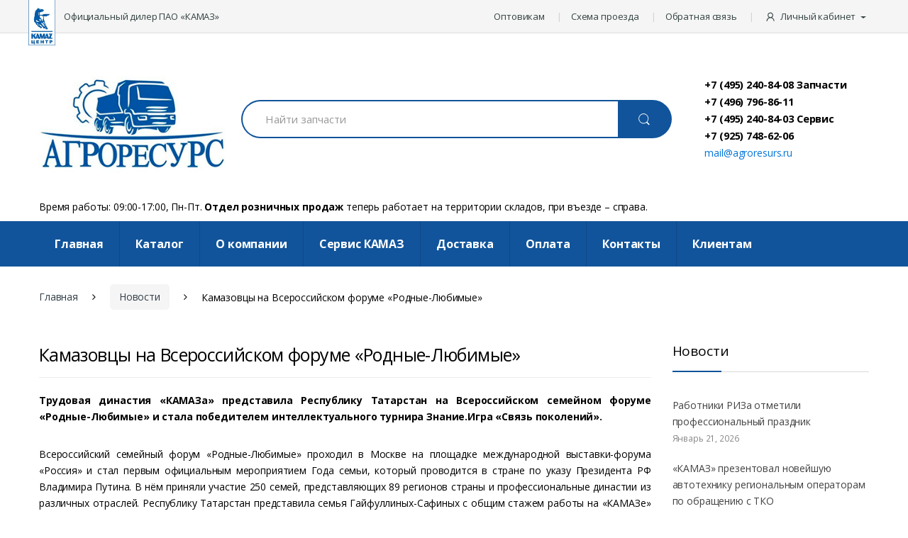

--- FILE ---
content_type: text/html; charset=utf-8
request_url: https://agroresurs.ru/novosti/kamazovcy-na-vserossijskom-forume-rodnye-lyubimye/
body_size: 13815
content:
<!DOCTYPE html><html xmlns:umi="http://www.umi-cms.ru/TR/umi" lang="en-US" itemscope="itemscope" itemtype="http://schema.org/WebPage">
<head>
<meta http-equiv="Content-Type" content="text/html; charset=utf-8">
<meta charset="UTF-8">
<meta name="viewport" content="width=device-width, initial-scale=1">
<meta name="description" content="">
<meta name="keywords" content="запчасти,камаз,маз,зил,паз,газ-53,газель,соболь,волга,ваз,трактоль,сельмаш,инструмент,масла">
<title>Запчасти Агроресурс - Камазовцы на Всероссийском форуме «Родные-Любимые»</title>
<link rel="stylesheet" type="text/css" href="/templates/default/assets/css/all.min.css">
<link rel="apple-touch-icon" sizes="180x180" href="/images/apple-touch-icon.png">
<link rel="icon" type="image/png" sizes="32x32" href="/images/favicon-32x32.png">
<link rel="icon" type="image/png" sizes="16x16" href="/images/favicon-16x16.png">
<link rel="manifest" href="/images/site.webmanifest">
<script>var catalog_id = 148440</script><script id="ISDEKscript" type="text/javascript" src="/widget/widjet.js"></script><script type="text/javascript">
			window.dataLayer = window.dataLayer || [];
		</script><script type="text/javascript">
			function dataLayerActionPush(action){
				window.dataLayer.push(action);
			}
		</script><script type="text/javascript">
				   (function(m,e,t,r,i,k,a){m[i]=m[i]||function(){(m[i].a=m[i].a||[]).push(arguments)};
				   m[i].l=1*new Date();k=e.createElement(t),a=e.getElementsByTagName(t)[0],k.async=1,k.src=r,a.parentNode.insertBefore(k,a)})
				   (window, document, "script", "https://mc.yandex.ru/metrika/tag.js", "ym");

				   ym(23366332, "init", {
						id:23366332,
						clickmap:true,
						trackLinks:true,
						accurateTrackBounce:true,
					        webvisor:true,
						ecommerce:"dataLayer"
				   });
				</script><noscript><div><img src="https://mc.yandex.ru/watch/23366332" style="position:absolute; left:-9999px;" alt=""></div></noscript>
<script async="async" src="https://www.googletagmanager.com/gtag/js?id=UA-134510685-1"></script><script> 
                window.dataLayer = window.dataLayer || []; 
                function gtag(){dataLayer.push(arguments);} 
                gtag('js', new Date()); 

                gtag('config', 'UA-134510685-1'); 
                </script><style>
                @media screen and (min-width: 1280px) {
                    .single-product-wrapper .product-images-wrapper { width: 60%; }
                    .single-product-wrapper .summary.entry-summary { width: 40%; }
                }
                </style>
</head>
<body class="blog right-sidebar">
<div id="page" class="hfeed site">
<div class="top-bar"><div class="container">
<nav><ul id="menu-top-bar-left" class="nav nav-inline pull-left animate-dropdown flip"><li class="menu-item"><a href="/">Официальный дилер ПАО «КАМАЗ»</a></li></ul></nav><nav><ul id="menu-top-bar-right" class="nav nav-inline pull-right animate-dropdown flip">
<li class="menu-item"><a href="/o-kompanii/optovikam/">Оптовикам</a></li>
<li class="menu-item"><a href="/kontakty/">Схема проезда</a></li>
<li class="menu-item"><a href="/obratnaya-svyaz/">Обратная связь</a></li>
<li class="menu-item animate-dropdown">
<a href="#" data-toggle="dropdown" class="dropdown-toggle" role="button" aria-haspopup="true" aria-expanded="false"><i class="ec ec-user"></i><noindex>Личный кабинет </noindex><span class="caret"></span></a><ul class="dropdown-menu"><li><noindex><a href="/users/login">Вход/Регистрация</a></noindex></li></ul>
</li>
</ul></nav>
</div></div>
<header id="masthead" class="site-header header-v3"><div class="container">
<div class="row header-flex">
<div class="header-logo"><a href="/" class="header-logo-link"><img src="/templates/default/assets/images/logo-agroresurs.png" class="img-responsive"></a></div>
<form class="navbar-search" id="search-form" method="get" action="/search/search_do/">
<label class="sr-only screen-reader-text" for="search">Найти запчасти:</label><div class="input-group">
<input type="text" id="searchinput" class="form-control search-field" dir="ltr" value="" name="search_string" placeholder="Найти запчасти" autocomplete="off"><div class="input-group-btn"><button type="submit" class="btn btn-secondary"><i class="ec ec-search"></i></button></div>
</div>
<div class="search-form-suggestions">
<span class="close"><i class="fa fa-times" aria-hidden="true"></i></span><table id="search-form-suggestions"></table>
</div>
</form>
<div class="header-support-info"><div class="inline-block">
<small><span class="support-number"><a href="tel:+7%20(495)%20240-84-08%20%D0%97%D0%B0%D0%BF%D1%87%D0%B0%D1%81%D1%82%D0%B8">+7 (495) 240-84-08 Запчасти</a></span><br><span class="support-number"><a href="tel:+7%20(496)%20796-86-40">+7 (496) 796-86-11 </a></span><br></small><small><span class="support-number"><a href="tel:+7%20(495)%20240-84-03%20%D0%A1%D0%B5%D1%80%D0%B2%D0%B8%D1%81">+7 (495) 240-84-03 Сервис</a></span><br><span class="support-number"><a href="tel:+7%20(925)%20748-62-06">+7 (925) 748-62-06 </a></span><br></small><span class="support-email"><a href="mailto:mail@agroresurs.ru">mail@agroresurs.ru</a></span>
</div></div>
<ul class="navbar-mini-cart navbar-nav animate-dropdown nav flip" id="mini-cart"></ul>
</div>
                            Время работы: 09:00-17:00, Пн-Пт. <b>Отдел розничных продаж</b> теперь работает на территории складов, при въезде – справа.

                        </div></header><nav class="navbar navbar-primary navbar-full yamm"><div class="container">
<div class="clearfix"><button class="navbar-toggler hidden-md-up pull-right flip" type="button" data-toggle="collapse" data-target="#header-v3"><span class="fa fa-bars"></span></button></div>
<a class="navbar-header-logo" href="/"><img src="/templates/default/assets/images/logo-white.png" alt=""></a><div class="collapse" id="header-v3"><ul class="nav navbar-nav">
<li class="menu-item"><a href="/">Главная</a></li>
<li class="yamm-fw menu-item menu-item-has-children animate-dropdown dropdown">
<a href="/catalog1" data-toggle="dropdown" class="dropdown-toggle" aria-haspopup="true">Каталог</a><ul role="menu" class=" dropdown-menu"><li class="menu-item animate-dropdown"><div class="yamm-content" style="display:inline-block; width: 100%;"><div class="row">
<div class="wpb_column vc_column_container col-sm-4"><div class="vc_column-inner "><div class="wpb_wrapper"><div class="vc_wp_custommenu wpb_content_element"><div class="widget widget_nav_menu"><div class="menu-pages-menu-1-container"><ul id="menu-pages-menu-1" class="menu">
<li class="nav-title menu-item"><a href="/catalog1/kamaz-zapchasti-i-fil-try/">КАМАЗ - запчасти и фильтры</a></li>
<li class="menu-item"><a href="/catalog1/kamaz-zapchasti-i-fil-try/fil-try-kamaz-smennye-elementy/">Фильтры КАМАЗ, сменные элементы</a></li>
<li class="menu-item"><a href="/catalog1/kamaz-zapchasti-i-fil-try/zapchasti-kamaz/">Запчасти КАМАЗ</a></li>
<li class="menu-item"><a href="/catalog1/kamaz-zapchasti-i-fil-try/kompas-kamaz-5-9-12/">Запчасти КАМАЗ КОМПАС 5/9/12</a></li>
<li class="nav-title menu-item"><a href="/catalog1/maz-k-700-kraz-ural-zapchasti/">МАЗ, К-700, КРАЗ, УРАЛ - запчасти</a></li>
<li class="menu-item"><a href="/catalog1/maz-k-700-kraz-ural-zapchasti/maz/">МАЗ</a></li>
<li class="menu-item"><a href="/catalog1/maz-k-700-kraz-ural-zapchasti/k-700-701/">К-700/701</a></li>
<li class="menu-item"><a href="/catalog1/maz-k-700-kraz-ural-zapchasti/kraz/">КРАЗ</a></li>
<li class="menu-item"><a href="/catalog1/maz-k-700-kraz-ural-zapchasti/fil-try-smennye-elementy/">Фильтры,сменные элементы</a></li>
<li class="nav-title menu-item"><a href="/catalog1/tormoznaya-apparatura-raaz/">Тормозная аппаратура РААЗ</a></li>
<li class="nav-title menu-item"><a href="/catalog1/elektrooborudovanie/">Электрооборудование</a></li>
<li class="nav-title menu-item"><a href="/catalog1/kommunal-naya-tehnika/">Коммунальная техника</a></li>
<li class="menu-item"><a href="/catalog1/kommunal-naya-tehnika/otvaly/">Отвалы</a></li>
<li class="menu-item"><a href="/catalog1/kommunal-naya-tehnika/wetochnoe-oborudovanie/">Щёточное оборудование</a></li>
<li class="nav-title menu-item"><a href="/catalog1/materialy-dlya-remonta/">Материалы для ремонта</a></li>
<li class="menu-item"><a href="/catalog1/materialy-dlya-remonta/kraski/">Краски</a></li>
<li class="menu-item"><a href="/catalog1/materialy-dlya-remonta/paronit/">Паронит</a></li>
<li class="menu-item"><a href="/catalog1/materialy-dlya-remonta/elektrody/">Электроды</a></li>
</ul></div></div></div></div></div></div>
<div class="wpb_column vc_column_container col-sm-4"><div class="vc_column-inner "><div class="wpb_wrapper"><div class="vc_wp_custommenu wpb_content_element"><div class="widget widget_nav_menu"><div class="menu-pages-menu-2-container"><ul id="menu-pages-menu-2" class="menu">
<li class="nav-title menu-item"><a href="/catalog1/zil-zapchasti-i-fil-try/">ЗИЛ - запчасти и фильтры</a></li>
<li class="menu-item"><a href="/catalog1/zil-zapchasti-i-fil-try/zil-130/">ЗИЛ-130</a></li>
<li class="menu-item"><a href="/catalog1/zil-zapchasti-i-fil-try/zil-5301-bychok/">ЗИЛ-5301 Бычок</a></li>
<li class="menu-item"><a href="/catalog1/zil-zapchasti-i-fil-try/zil-4331/">ЗИЛ-4331</a></li>
<li class="menu-item"><a href="/catalog1/zil-zapchasti-i-fil-try/zil-131/">ЗИЛ-131</a></li>
<li class="menu-item"><a href="/catalog1/zil-zapchasti-i-fil-try/fil-try-zil-smennye-elementy/">Фильтры ЗИЛ, сменные элементы</a></li>
<li class="nav-title menu-item"><a href="/catalog1/dvigateli-v-sbore/">Двигатели в сборе</a></li>
<li class="menu-item"><a href="/catalog1/dvigateli-v-sbore/kamaz/">КАМАЗ</a></li>
<li class="menu-item"><a href="/catalog1/dvigateli-v-sbore/maz/">МАЗ</a></li>
<li class="menu-item"><a href="/catalog1/dvigateli-v-sbore">Горьковский АЗ, УАЗ, МТЗ</a></li>
<li class="menu-item"><a href="/catalog1/gor-kovskij-a-z-paz-uaz-zapchasti/fil-try-smennye-elementy/">Фильтры, сменные элементы</a></li>
<li class="nav-title menu-item"><a href="/catalog1/podshipniki/">Подшипники</a></li>
<li class="nav-title menu-item"><a href="/catalog1/zapchasti-k-traktoram/">Запчасти к тракторам</a></li>
<li class="menu-item"><a href="/catalog1/zapchasti-k-traktoram/mtz-1221-1523/">МТЗ-1221,1523</a></li>
<li class="menu-item"><a href="/catalog1/zapchasti-k-traktoram/mtz-80-82/">МТЗ- 80/82</a></li>
<li class="menu-item"><a href="/catalog1/zapchasti-k-traktoram/t-25-t-40-ltz-55-d-21-d-144/">Т-25.т-40.ЛТЗ-55(Д-21.Д-144)</a></li>
<li class="menu-item"><a href="/catalog1/zapchasti-k-traktoram/t-150/">Т-150</a></li>
<li class="menu-item"><a href="/catalog1/zapchasti-k-traktoram/dt-75/">ДТ-75</a></li>
<li class="nav-title menu-item"><a href="/catalog1/gidravlika/">ГИДРАВЛИКА</a></li>
<li class="nav-title menu-item"><a href="/catalog1/tehnicheskaya-literatura/">Техническая литература</a></li>
</ul></div></div></div></div></div></div>
<div class="wpb_column vc_column_container col-sm-4"><div class="vc_column-inner "><div class="wpb_wrapper"><div class="vc_wp_custommenu wpb_content_element"><div class="widget widget_nav_menu"><div class="menu-pages-menu-3-container"><ul id="menu-pages-menu-3" class="menu">
<li class="nav-title menu-item"><a href="/catalog1/gor-kovskij-a-z-paz-uaz-zapchasti/">Горьковский АЗ, ПАЗ, УАЗ - запчасти</a></li>
<li class="menu-item"><a href="/catalog1/gor-kovskij-a-z-paz-uaz-zapchasti/g-l-valdajvolga/">Г-ЛЬ\ВАЛДАЙ\ВОЛГА</a></li>
<li class="menu-item"><a href="/catalog1/gor-kovskij-a-z-paz-uaz-zapchasti/paz/">ПАЗ</a></li>
<li class="menu-item"><a href="/catalog1/gor-kovskij-a-z-paz-uaz-zapchasti/uaz/">УАЗ</a></li>
<li class="nav-title menu-item"><a href="/catalog1/pokryshki/">Покрышки</a></li>
<li class="menu-item"><a href="/catalog1/pokryshki/avtoshiny/">Грузовые автошины</a></li>
<li class="menu-item"><a href="/catalog1/pokryshki/avtoshiny-evro/">Автошины ЕВРО</a></li>
<li class="menu-item"><a href="/catalog1/pokryshki/sel-hoz-shiny/">Сельхоз-шины</a></li>
<li class="menu-item"><a href="/catalog1/pokryshki/kamery/">Камеры</a></li>
<li class="nav-title menu-item"><a href="/catalog1/rti-i-remkomplekty/">РТИ и ремкоплекты</a></li>
<li class="nav-title menu-item"><a href="/catalog1/sel-hoz-tehnika-zapchasti/">Сельхоз техника - запчасти</a></li>
<li class="menu-item"><a href="/catalog1/sel-hoz-tehnika-zapchasti/cepi/">Цепи</a></li>
<li class="menu-item"><a href="/catalog1/sel-hoz-tehnika-zapchasti/pochvoobr-mashiny/">Почвообр.машины</a></li>
<li class="menu-item"><a href="/catalog1/sel-hoz-tehnika-zapchasti/seyalki/">Сеялки</a></li>
<li class="menu-item"><a href="/catalog1/sel-hoz-tehnika-zapchasti/kartofelekopateli/">Картофелекопатели</a></li>
<li class="nav-title menu-item"><a href="/catalog1/stroitel-naya-tehnika-zapchasti/">Строительная техника - запчасти</a></li>
</ul></div></div></div></div></div></div>
</div></div></li></ul>
</li>
<li class="menu-item menu-item-has-children animate-dropdown dropdown">
<a href="/o-kompanii/" class="dropdown-toggle" data-toggle="dropdown" aria-haspopup="true" aria-expanded="true">О компании</a><ul role="menu" class=" dropdown-menu">
<li class="menu-item"><a href="/o-kompanii/">О компании</a></li>
<li class="menu-item"><a href="/o-kompanii/optovikam/">Оптовикам</a></li>
<li class="menu-item"><a href="/o-kompanii/nashi-rekvizity/">Наши реквизиты</a></li>
<li class="menu-item"><a href="/novosti/">Новости</a></li>
</ul>
</li>
<li class="menu-item menu-item-has-children animate-dropdown dropdown">
<a href="/cervis/" class="dropdown-toggle" data-toggle="dropdown" aria-haspopup="true" aria-expanded="true">Cервис КАМАЗ</a><ul role="menu" class=" dropdown-menu">
<li class="menu-item"><a href="/cervis/">О сервисе</a></li>
<li class="menu-item"><a href="/cervis/garantijnye-obyazatelstva-na-avtotehniku/">Гарантийные обязательства</a></li>
<li class="menu-item"><a href="/cervis/postanovka-na-garantijnyj-ucht/">Постановка на гарантийный учёт</a></li>
<li class="menu-item"><a href="/cervis/perechen-sotrudnikov/">Сотрудники</a></li>
<li class="menu-item"><a href="/cervis/prajsy-na-uslugi-servisa/">Прайс-лист</a></li>
<li class="menu-item"><a href="/cervis/tipovoj-dogovor-na-uslugi-servisa/">Договор</a></li>
<li class="menu-item"><a href="/cervis/blizhajshie-centry/">Ближайшие сервис-центры</a></li>
<li class="menu-item"><a href="/cervis/poryadok-provedeniya-to/">Порядок проведения ТО</a></li>
<li class="menu-item"><a href="/cervis/politika-pao-kamaz/">Политика ПАО «КАМАЗ»</a></li>
<li class="menu-item"><a href="/cervis/obratnaya-svyaz/">Обратная связь</a></li>
</ul>
</li>
<li class="menu-item"><a href="/dostavka/">Доставка</a></li>
<li class="menu-item"><a href="/oplata/">Оплата</a></li>
<li class="menu-item"><a href="/kontakty/">Контакты</a></li>
<li class="menu-item menu-item-has-children animate-dropdown dropdown">
<a href="http:///klientam/" class="dropdown-toggle" data-toggle="dropdown" aria-haspopup="true" aria-expanded="true">Клиентам</a><ul role="menu" class=" dropdown-menu">
<li class="menu-item"><a href="/klientam/perechen-znakov-omologacii-kompanii-formula-sveta/">Перечень знаков омологации компании Формула Света</a></li>
<li class="menu-item"><a href="/o-kompanii/optovikam/zawita-ot-kontrafakta/">Защита от контрафакта</a></li>
<li class="menu-item"><a href="/klientam/o-vozmozhnyh-neispravnostyah-na-dvigatelyah-r6/">О возможных неисправностях на двигателях Р6 </a></li>
<li class="menu-item"><a href="/zapasnye-chasti/suvenirnaya-produkciya-kamaz/">Сувенирная продукция KAMAZ</a></li>
<li class="menu-item"><a href="/klientam/katalog-produkcii-kamaz-tormoznye-sistemy/">Каталог продукции «КАМАЗ Тормозные Системы»</a></li>
<li class="menu-item"><a href="/klientam/politika-v-otnoshenii-obrabotki-personalnyh-dannyh/">Политика обработки персональных данных</a></li>
<li class="menu-item"><a href="/klientam/polozhenie-ob-obrabotke-i-zawite-personalnyh-dannyh/">Положение об обработке и защите персональных данных </a></li>
</ul>
</li>
</ul></div>
</div></nav><div id="content" class="site-content" tabindex="-1"><div class="container">
<nav itemprop="breadcrumb" class="woocommerce-breadcrumb"><a href="/">Главная</a><span class="delimiter"><i class="fa fa-angle-right"></i></span><a href="/novosti/">Новости</a><span class="delimiter"><i class="fa fa-angle-right"></i></span>Камазовцы на Всероссийском форуме «Родные-Любимые»</nav><div id="primary" class="content-area"><main id="main" class="site-main"><article class="post type-post status-publish format-gallery has-post-thumbnail hentry"><header class="entry-header"><h1 class="entry-title" itemprop="name headline">Камазовцы на Всероссийском форуме «Родные-Любимые»</h1></header><div class="entry-content" itemprop="articleBody"><p style="text-align: justify;">
	<b>Трудовая династия «КАМАЗа» представила Республику Татарстан на Всероссийском семейном форуме «Родные-Любимые» и стала победителем интеллектуального турнира Знание.Игра «Связь поколений».</b>
</p>
<p style="text-align: justify;">
</p>
<p style="text-align: justify;">
	 Всероссийский семейный форум «Родные-Любимые» проходил в Москве на площадке международной выставки-форума «Россия» и стал первым официальным мероприятием Года семьи, который проводится в стране по указу Президента РФ Владимира Путина. В нём приняли участие 250 семей, представляющих 89 регионов страны и профессиональные династии из различных отраслей. Республику Татарстан представила семья Гайфуллиных-Сафиных с общим стажем работы на «КАМАЗе» в 279 лет.
</p>
<p style="text-align: justify;">
</p>
<p style="text-align: justify;">
	 Дочь основателей рабочей династии камазовцев – ведущий экономист Гульнара Гайфуллина рассказала о своей большой и дружной семье. <i>«Моё имя – Гульнара означает «цветочная», «подобная цветку». В семье папа так и шутит: «камазовский наш цветочек». Это не случайно, ведь мои родители Сафины Раудат Задинович и Сагида Ягудовна создали семью в 1981 году, когда приехали на Камский автомобильный завод, так и зародилась наша семейная история. Строился «КАМАЗ» и развивался город, на всесоюзную стройку съезжались рабочие и специалисты разных профессий со всей страны. Они влюблялись, женились и нас, детей, называли ласково «камазятами»</i>, – поделилась <b>Гульнара Гайфуллина</b>.
</p>
<p style="text-align: justify;">
</p>
<p style="text-align: justify;">
	 Их общий камазовский трудовой стаж исчисляется уже сотнями лет. Сегодня династия Гайфуллиных-Сафиных продолжает трудовую активность, участвует в общественной и культурной жизни «КАМАЗа», города Набережные Челны. <i>«Важен вклад каждого – водитель ли автобуса, экономист, воспитатель в детском саду, фрезеровщик или маляр. Главное – делать то, что любишь и любить то, что делаешь, быть вместе с теми, кого любишь. И тогда жизнь не будет прожита зря!»</i> – считает <b>Гульнара Гайфуллина</b>.
</p>
<p style="text-align: justify;">
</p>
<p style="text-align: justify;">
	 Камазовцы приняли активное участие в мероприятиях, предусмотренных программой форума «Родные-Любимые»: спели популярную песню «Туган як», провели увлекательный мастер-класс татарского танца «Айда потанцуем» для всех желающих, организовали мастер-класс по сборке моделей машин и в театрализованном формате рассказали о развитии родного города и предприятия «КАМАЗ». Также челнинцы совместно с именитыми шеф-поварами приготовили чак-чак по особому семейному рецепту.
</p>
<p style="text-align: justify;">
</p>
<p style="text-align: justify;">
	 Помимо этого семейная команда «КАМАЗа» попробовала свои силы в интеллектуальном турнире Знание.Игра «Связь поколений», организованном в рамках масштабного конкурса «Династии России». Участниками испытания стали более 70 семей из 58 регионов страны. К слову, ведущим финального раунда выступил математик, президент Федерации спортивного бриджа России, магистр игры «Что? Где? Когда?», многодетный отец Максим Поташёв. Семья Гайфуллиных-Сафиных, продемонстрировавшая высокую эрудированность и командный дух, стала победителем турнира. Первое место они разделили с династией педагогов из Ленинградской области.
</p>
<p style="text-align: justify;">
</p>
<p style="text-align: justify;">
 <i>«Мы даже представить себе не могли, что выйдем в финал, а потом окажемся среди победителей. Нам очень понравилось разнообразие вопросов: у нас четверо детей, и когда надо было разгадывать мультфильмы, наши младшие очень помогли набрать баллов! А ещё нам на руку сыграло то, что мы все очень разные – в семье есть и технари, и экономисты, и творческие работники. Но мы думаем и действуем как одна команда. Наверное, сказывается то, что мы и в жизни не просто семья, а целая династия – все работаем на легендарном «КАМАЗе»</i>, – поделилась впечатлениями <b>семья Гайфуллиных-Сафиных</b>.
</p></div></article></main></div>
<div id="sidebar" class="sidebar-blog" role="complementary"><aside class="widget electro_recent_posts_widget"><h3 class="widget-title">Новости</h3>
<ul>
<li><div class="post-content">
<a class="post-name" href="/novosti/rabotniki-riza-otmetili-professional-nyj-prazdnik/">Работники РИЗа отметили профессиональный праздник</a><span class="post-date">Январь 21, 2026</span>
</div></li>
<li><div class="post-content">
<a class="post-name" href="/novosti/kamaz-prezentoval-novejshuyu-avtotehniku-regional-nym-operatoram-po-obraweniyu-s-tko/">«КАМАЗ» презентовал новейшую автотехнику региональным операторам по обращению с ТКО</a><span class="post-date">Январь 21, 2026</span>
</div></li>
<li><div class="post-content">
<a class="post-name" href="/novosti/studenty-baryshskogo-kolledzha-zavershili-praktiku-na-kamaze/">Студенты Барышского колледжа завершили практику на «КАМАЗе»</a><span class="post-date">Январь 20, 2026</span>
</div></li>
<li><div class="post-content">
<a class="post-name" href="/novosti/kompaniya-diksi-uspeshno-protestirovala-avtomobil-kamaz-dlya-retejla/">Компания «Дикси» успешно протестировала автомобиль КАМАЗ для ретейла</a><span class="post-date">Январь 20, 2026</span>
</div></li>
<li><div class="post-content">
<a class="post-name" href="/novosti/sostoyalos-torzhestvennoe-otkrytie-zimnego-etapa-vserossijskogo-studencheskogo-otryada-kamaz-2026-goda/">Состоялось торжественное открытие зимнего этапа Всероссийского студенческого отряда «КАМАЗ» 2026 года</a><span class="post-date">Январь 19, 2026</span>
</div></li>
</ul></aside></div>
</div></div>
<footer id="colophon" class="site-footer"><div class="footer-bottom-widgets"><div class="container"><div class="row">
<div class="col-xs-12 col-sm-12 col-md-7 col-md-push-5 flex-footer-menu">
<div class="columns"><aside id="nav_menu-2" class="widget clearfix widget_nav_menu"><div class="body">
<h4 class="widget-title">Агроресурс</h4>
<div class="menu-footer-menu-1-container"><ul id="menu-footer-menu-1" class="menu">
<li class="menu-item"><a href="/">Главная</a></li>
<li class="yamm-fw menu-item menu-item-has-children animate-dropdown dropdown"><a href="/catalog1/" data-toggle="dropdown" class="dropdown-toggle" aria-haspopup="true">Каталог</a></li>
<li class="menu-item"><a href="/o-kompanii/">О компании</a></li>
<li class="menu-item"><a href="/cervis/">Сервис</a></li>
<li class="menu-item"><a href="/dostavka/">Доставка</a></li>
<li class="menu-item"><a href="/oplata/">Оплата</a></li>
<li class="menu-item"><a href="/kontakty/">Контакты</a></li>
<li class="menu-item"><a href="/klientam/politika-v-otnoshenii-obrabotki-personalnyh-dannyh/">Политика обработки персональных данных</a></li>
<li class="menu-item"><a href="/klientam/polozhenie-ob-obrabotke-i-zawite-personalnyh-dannyh/">Положение об обработке и защите персональных данных </a></li>
</ul></div>
</div></aside></div>
<div class="columns"><aside id="nav_menu-2" class="widget clearfix widget_nav_menu"><div class="body">
<h4 class="widget-title"> </h4>
<div class="menu-footer-menu-1-container"><ul id="menu-footer-menu-1" class="menu">
<li class="menu-item"><a href="/dogovor-na-postavku/">Договор на поставку</a></li>
<li class="menu-item"><a href="https://agroresurs.ru/udata/exchange/generateExchangePriceFile/">Оптовый прайс-лист</a></li>
</ul></div>
</div></aside></div>
<div class="columns"><aside id="nav_menu-2" class="widget clearfix widget_nav_menu"><div class="body">
<h4 class="widget-title">КАМАЗ</h4>
<div class="menu-footer-menu-1-container"><ul id="menu-footer-menu-1" class="menu">
<li class="menu-item"><a href="https://kamaz.ru/">ПАО «КАМАЗ»</a></li>
<li class="menu-item"><a href="https://azkamaz.ru/">ООО «АвтоЗапчасть КАМАЗ»</a></li>
<li class="menu-item"><a href="http://kamazleasing.ru/">АО «Лизинговая компания «КАМАЗ»</a></li>
<li class="menu-item"><a href="/finansovyj-servis">Финансовый сервис «КАМАЗ»</a></li>
<li class="menu-item"><a href="/zapasnye-chasti-kamaz/">Каталог продукции ПАО КАМАЗ</a></li>
<li class="menu-item"><a href="/klientam/katalog-produkcii-kamaz-tormoznye-sistemy/">Каталог продукции «КАМАЗ Тормозные Системы»</a></li>
<li class="menu-item"><a href="https://kamaz.ru/purchase-and-services/dealers/?dealery_type=dealer">Официальные дилеры КАМАЗ</a></li>
<li class="menu-item"><a href="/klientam/produkciya-element-dlya-importnoj-avtotehniki/">Продукция «ЭЛЕМЕНТ» для импортной автотехники</a></li>
<li class="menu-item"><a href="/klientam/pure-filter-filtry-dlya-gruzovikov-kamaz-ot-proizvoditelya/">Продукция Pure Filter для грузовиков KAMAZ</a></li>
</ul></div>
</div></aside></div>
</div>
<div class="footer-contact col-xs-12 col-sm-12 col-md-5 col-md-pull-7">
<div class="footer-call-us"><div class="media">
<span class="media-left call-us-icon media-middle"><i class="ec ec-support"></i></span><div class="media-body">
<span class="call-us-text">Звоните нам:</span><span class="call-us-number">+7 (495) 240-84-08 Запчасти</span>
</div>
</div></div>
<div class="footer-address">
<strong class="footer-address-title">Наш адрес</strong><address>142032, Московская область, Домодедовский район, п. Константиново (ГПЗ), Объездное шоссе, строение 3</address>
<br><strong class="footer-address-title">Координаты GPS</strong><p>55.429372, 37.709208</p>
</div>
<div class="footer-logo"><img src="/images/cms/data/logo-2.png" class="img-responsive"></div>
</div>
</div></div></div>
<div class="copyright-bar"><div class="container">
<div class="pull-left flip copyright"><p><a href="/">Агроресурс</a> - Оптовая продажа автозапчастей</p>
<script>// <![CDATA[
var settings = {
		/* Настройки которые надо менять */
		need: 30, // Сюда вписываем через какое количество секунд повторно отправлять цель, по умолчанию стоит 60, но можно указать и 30
		checkTime: 10, // секунды. период проверки. 
		//желательно, чтобы need было кратно checkTime
		IDmetrika: 23366332, // Сюда вписываем ИД Счетчика Яндекс Метрики
		/* Настройки которые надо менять */
	}

	/* 
## Инструкция по добавлению целей в Яндекс.Метрику ##
Если вы указываете в функции NEED шаг в 30 секунд, то в Метрике вы можете отслеживать цели с шагом в 30 секунд и цели событий добавляйте такие:
30sec
60sec
90sec
120sec
150sec и т.д.

Если вы указываете в функции NEED шаг в 60 секунд, то в Метрике вы можете отслеживать цели с шагом в 30 секунд и цели событий добавляйте такие:
60sec
120sec
180sec
240sec и т.д.
*/
	/* Скрипт доработал Вечкасов Кирилл - Мой ТГ - https://t.me/pomogay_marketing */
	/* БОЛЬШЕ В КОДЕ НИЧЕГО НЕ ТРОГАЕМ, ЦЕЛИ ТОЖЕ НЕ ПРАВИМ */
	var metricsFn = function () {
		console.log(ActiveScore.timer);
		console.log(ActiveScore.need);
		var c1 = this.getCookie(this.cookieName);
		console.log(c1);
		if (ActiveScore.timer >= ActiveScore.need) {
			console.log("событие отправилось");
			/* Тут перечислять все что нужно будет вызвать по достижению цели */
			ym(settings.IDmetrika, "reachGoal", this.cookieName.slice(0, -3));
			/* Тут перечислять все что нужно будет вызвать по достижению цели */
		}
	};

	var ActiveScore = {
		need: settings.need,
		checkTime: settings.checkTime,
		loop: true,
		counter: 0,
		cookieName: "60sec_ap",
		sendFn: null,
		parts: 0,
		active_parts: 0,
		timer: 0,
		events: [
			"touchmove",
			"blur",
			"focus",
			"focusin",
			"focusout",
			"load",
			"resize",
			"scroll",
			"unload",
			"click",
			"dblclick",
			"mousedown",
			"mouseup",
			"mousemove",
			"mouseover",
			"mouseout",
			"mouseenter",
			"mouseleave",
			"change",
			"select",
			"submit",
			"keydown",
			"keypress",
			"keyup",
			"error",
		],

		setEvents: function () {
			for (var index = 0; index < this.events.length; index++) {
				var eName = this.events[index];
				window.addEventListener(eName, function (e) {
					if (e.isTrusted && ActiveScore.period.events == false) {
						ActiveScore.period.events = true;
					}
				});
			}
		},

		period: {
			start: 0,
			end: 0,
			events: false,
		},

		init: function (fn) {
			this.calcParts();
			this.setEvents();
			this.setStartCounter();
			if (this.checkCookie()) {
				this.sendFn = fn;
				this.start();
			}
		},

		readLastCookie: function () {
			var absurdlyLarge = 100000;
			for (var i = 1; i < absurdlyLarge; i++) {
				var cookie = this.getCookie(i * this.need + 'sec_ap');
				if (cookie != this.parts * this.parts) return { i: i, cookie: cookie };
			}
			return { i: 1, cookie: 0 };
		},

		setStartCounter: function () {
			var lastCookie = this.readLastCookie();
			this.counter = lastCookie.i - 1;
			this.active_parts = Number(lastCookie.cookie);
			this.cookieName = (this.counter + 1) * this.need + "sec_ap";
		},

		calcParts: function () {
			this.parts = Math.ceil(this.need / this.checkTime);
		},

		setPeriod: function () {
			this.period.start = this.microtime();
			this.period.end = this.period.start + this.checkTime;
			this.period.events = false;
		},

		microtime: function () {
			var now = new Date().getTime() / 1000;
			var s = parseInt(now);
			return s;
		},

		start: function () {
			this.setPeriod();
			this.runPeriod();
		},

		timeoutId: null,

		checkPeriod: function () {
			if (this.period.events == true) {
				this.active_parts = this.active_parts + 1;
				// console.log('В этой секции были действия');
			} else {
				// console.log('В этой секции НЕБЫЛО действия');
			}
			this.timer = this.active_parts * this.checkTime;
			console.log(
				this.active_parts + " / " + this.parts + " [" + this.timer + "]"
			);

			if (this.checkSecs()) {
			} else {
				this.start();
			}
			this.setCookie(this.cookieName, this.active_parts);
		},

		checkSecs: function () {
			if (this.timer >= this.need) {
				this.send();
				if (this.loop == true) {
					this.counter++;
					this.timer = 0;
					this.active_parts = 0;
					this.cookieName = (this.counter + 1) * this.need + "sec_ap";
					return false;
				} else {
					// console.log('Завершили проверку активности');
					return true;
				}
			}
			return false;
		},

		timeoutFn: function () {
			ActiveScore.checkPeriod();
		},

		runPeriod: function () {
			this.timeoutId = setTimeout(this.timeoutFn, this.checkTime * 1000);
		},

		send: function () {
			if (this.getCookie(this.cookieName) == this.parts * this.parts) {
				this.setStartCounter();
			} else {
				this.setCookie(this.cookieName, this.active_parts * this.active_parts);
			}
			this.sendFn();
		},

		checkCookie: function () {
			var c = this.getCookie(this.cookieName);
			if (c == null) {
				return true;
			} else {
				if (c == '') return true;
				c = parseInt(c);
				if (c >= this.parts) {
					// console.log('Скрипт даже не запустился...');
					if (this.loop == true) {
						return true;
					}
					return false;
				} else {
					this.active_parts = c;
					return true;
				}
			}
		},

		setCookie: function (name, value, days) {
			var expires = "";
			if (days) {
				var date = new Date();
				date.setTime(date.getTime() + days * 24 * 60 * 60 * 1000);
				expires = "; expires=" + date.toUTCString();
			}
			document.cookie = name + "=" + (value || "") + expires + "; path=/";
		},
		getCookie: function (name) {
			var nameEQ = name + "=";
			var ca = document.cookie.split(";");
			for (var i = 0; i < ca.length; i++) {
				var c = ca[i];
				while (c.charAt(0) == " ") c = c.substring(1, c.length);
				if (c.indexOf(nameEQ) == 0) return c.substring(nameEQ.length, c.length);
			}
			return null;
		},
		eraseCookie: function (name) {
			document.cookie =
				name + "=; Path=/; Expires=Thu, 01 Jan 1970 00:00:01 GMT;";
		},
	};

	ActiveScore.init(metricsFn);
// ]]></script></div>
<div class="pull-right flip copyright"><a href="http://madex-design.ru">Разработка сайта — «Мадекс Дизайн»</a></div>
</div></div></footer>
</div>
<script type="text/template" id="search-result-tpl">
                            <td class="search-number">
                                <% if(extended.properties.property[1].value !== undefined) { %>
                                <%= extended.properties.property[1].value.value %>
                                <% } %>
                            </td>
                            <td class="search-title">
                                <a href="<%= link %>">
                                    <%= name %>
                                </a>
                            </td>
                            <td class="search-price">
                                <% if(extended.properties.property[0].value !== undefined) { %>
                                <%= number_format(extended.properties.property[0].value.value, 0, ',', ' ') %>
                                <% } else {%>
                                0
                                <%}%> <i class="fa fa-rub"></i>
                            </td>
                </script><div id="one_click_dialog_wrapper"></div>
<script type="text/javascript" src="/templates/default/assets/js/all.min.js?v=0.1"></script><script src="https://cdnjs.cloudflare.com/ajax/libs/lightbox2/2.11.3/js/lightbox.min.js" integrity="sha512-k2GFCTbp9rQU412BStrcD/rlwv1PYec9SNrkbQlo6RZCf75l6KcC3UwDY8H5n5hl4v77IDtIPwOk9Dqjs/mMBQ==" crossorigin="anonymous" referrerpolicy="no-referrer"></script><link rel="stylesheet" href="https://cdnjs.cloudflare.com/ajax/libs/lightbox2/2.11.3/css/lightbox.min.css" integrity="sha512-ZKX+BvQihRJPA8CROKBhDNvoc2aDMOdAlcm7TUQY+35XYtrd3yh95QOOhsPDQY9QnKE0Wqag9y38OIgEvb88cA==" crossorigin="anonymous" referrerpolicy="no-referrer">
<link href="https://fonts.googleapis.com/css?family=Open+Sans:400,300,600,700,700italic,800,800italic,600italic,400italic,300italic" rel="stylesheet" type="text/css">
</body>
</html>
<!-- This page generated in 0.314016 secs by XSLT, SITE MODE -->